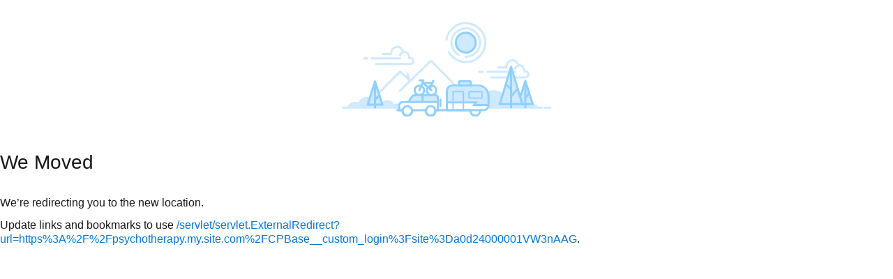

--- FILE ---
content_type: text/html;charset=UTF-8
request_url: https://psychotherapy.my.salesforce.com//secur/redirectwarningpage.jsp?orgId=00D24000000fFov&retURL=https%3A%2F%2Fpsychotherapy.my.site.com%2FCPBase__custom_login%3Fsite%3Da0d24000001VW3nAAG
body_size: 5215
content:


<!DOCTYPE HTML PUBLIC "-//W3C//DTD HTML 4.01 Transitional//EN" "http://www.w3.org/TR/html4/loose.dtd">
<html>
<head>
    <title>Warning: Page Has Moved</title>
    <link href="https://cdn.jsdelivr.net/npm/@salesforce-ux/design-system@2.19.0/assets/styles/salesforce-lightning-design-system.css" rel="stylesheet" />
    <style>
        html {
    height: 100%;
}
body {
    min-height: 100%;
    background-color: white;
    font-family: "ITC Avant Garde", sans-serif;
}

.proto-top {
    padding: 2rem;
}
.interstitial {
    text-align:left;
}
.interstitial-failure {
    display: none;
}

.astro-img {
    width: 70%;
    height: 70%;
}

.slds-box {
    border: 1px solid white;
}


    </style>
</head>

<body>
<!--
  ~ Copyright 2022 salesforce.com, inc. 
  ~ All Rights Reserved 
  ~ Company Confidential
  -->
<div class="slds-illustration slds-illustration_small proto-top">
  <svg class="slds-illustration__svg" viewBox="0 0 483 218" aria-hidden="true" xmlns="http://www.w3.org/2000/svg">
    <g stroke="none" stroke-width="1" fill="none" fill-rule="evenodd">
      <g transform="translate(-64.000000, -98.000000)">
        <g>
          <rect fill-opacity="0" fill="#D8D8D8" x="0" y="0" width="600" height="400"></rect>
          <g transform="translate(115.000000, 154.000000)" class="slds-illustration__stroke-secondary" stroke-linecap="round" stroke-width="3">
            <path vector-effect="non-scaling-stroke" d="M44,17.5 L63,17.5 C62.2789714,12.0723971 64.081543,7.53186978 68.4077148,3.87841797 C73.3754883,-0.195556641 79.2734375,0.717773438 82.440918,2.12353516 C85.6083984,3.52929687 87.9606934,5.46069336 89.5913086,9.10524041 C90.2822266,10.6397351 90.7517904,11.9379883 91,13"></path>
            <path vector-effect="non-scaling-stroke" d="M83,20.5 C84.0558268,16.8461914 86.2227376,14.4572754 89.5007324,13.333252 C94.4177246,11.6472168 99.0800781,13.8925781 100.942383,16.1518555 C102.804687,18.4111328 103.39502,20.2260742 103.746582,22.1201172 C103.980957,23.3828125 104.06543,24.8427734 104,26.5 C108.141764,26.3313802 110.918945,27.1647135 112.331543,29 C114.040039,31.1936035 114.215332,33.817627 113.593018,35.75 C112.970703,37.682373 110.894531,40.5 107,40.5 L28,40.5"></path>
            <path vector-effect="non-scaling-stroke" d="M18,27.5 L83.0004985,27.5"></path>
            <path vector-effect="non-scaling-stroke" d="M0,27.5 L8,27.5"></path>
          </g>
          <g transform="translate(381.000000, 185.000000)" class="slds-illustration__stroke-secondary" stroke-linecap="round" stroke-width="3">
            <path vector-effect="non-scaling-stroke" d="M44,17.5 L63,17.5 C62.2789714,12.0723971 64.081543,7.53186978 68.4077148,3.87841797 C73.3754883,-0.195556641 79.2734375,0.717773438 82.440918,2.12353516 C85.6083984,3.52929687 87.9606934,5.46069336 89.5913086,9.10524041 C90.2822266,10.6397351 90.7517904,11.9379883 91,13"></path>
            <path vector-effect="non-scaling-stroke" d="M83,20.5 C84.0558268,16.8461914 86.2227376,14.4572754 89.5007324,13.333252 C94.4177246,11.6472168 99.0800781,13.8925781 100.942383,16.1518555 C102.804687,18.4111328 103.39502,20.2260742 103.746582,22.1201172 C103.980957,23.3828125 104.06543,24.8427734 104,26.5 C108.141764,26.3313802 110.918945,27.1647135 112.331543,29 C114.040039,31.1936035 114.215332,33.817627 113.593018,35.75 C112.970703,37.682373 110.894531,40.5 107,40.5 L28,40.5"></path>
            <path vector-effect="non-scaling-stroke" d="M18,27.5 L83.0004985,27.5"></path>
            <path vector-effect="non-scaling-stroke" d="M0,27.5 L8,27.5"></path>
          </g>
          <g transform="translate(245.500000, 236.500000) scale(-1, 1) translate(-245.500000, -236.500000) translate(124.500000, 187.000000)">
            <polyline vector-effect="non-scaling-stroke" class="slds-illustration__stroke-secondary" stroke-width="3" stroke-linecap="round" stroke-linejoin="round" points="0.5 97 97 0 168 69"></polyline>
            <polyline vector-effect="non-scaling-stroke" class="slds-illustration__stroke-secondary" stroke-width="3" stroke-linecap="round" stroke-linejoin="round" points="145.5 46 168 25 241.5 99"></polyline>
            <path vector-effect="non-scaling-stroke" d="M149.072948,27.0372884 L155.148556,47 L150.514767,44.0361328 L143.5,38.2738261 L147.165427,27.0187879 C147.336449,26.4936498 147.900798,26.2065817 148.425936,26.3776034 C148.736361,26.4786994 148.977892,26.7249613 149.072948,27.0372884 Z"
                  class="slds-illustration__fill-secondary" transform="translate(149.324278, 36.617027) scale(-1, 1) translate(-149.324278, -36.617027) "></path>
          </g>
          <g transform="translate(66.000000, 270.500000)">
            <g transform="translate(10.339768, 0.275260)"></g>
            <path vector-effect="non-scaling-stroke" d="M140.962142,26.4644491 C138.225735,20.0143094 131.944776,15.5029106 124.633892,15.5029106 C122.619663,15.5029106 120.683612,15.8453541 118.878328,16.4764392 C115.451481,11.1704266 109.567406,7.66985447 102.883789,7.66985447 C96.4912675,7.66985447 90.8301585,10.8721423 87.3508511,15.7935668 C85.9589956,14.968161 84.3423157,14.4956341 82.6177606,14.4956341 C81.1083143,14.4956341 79.6815102,14.8576334 78.4157672,15.5014039 C74.9975328,6.58722215 66.5098304,0.275259875 56.5804557,0.275259875 C47.4632836,0.275259875 39.5615782,5.59684366 35.6837305,13.3681823 C33.3912034,12.266973 30.8314865,11.6515593 28.1312741,11.6515593 C19.4373504,11.6515593 12.1998844,18.0312998 10.6476214,26.4644491 L140.962142,26.4644491 Z"
                  class="slds-illustration__fill-secondary"></path>
            <path vector-effect="non-scaling-stroke" d="M0,25 L130,25" class="slds-illustration__stroke-secondary" stroke-width="3" stroke-linecap="round"></path>
          </g>
          <g transform="translate(351.000000, 255.000000)">
            <g transform="translate(0.293436, 0.054545)">
              <path vector-effect="non-scaling-stroke" d="M165.428708,41.9454545 L0.0995432562,41.9454545 C0.0336614956,41.2089487 0,40.4630069 0,39.7090909 C0,26.2132599 10.7866531,15.2727273 24.0926641,15.2727273 C27.7492016,15.2727273 31.215485,16.0989227 34.3199502,17.5772977 C39.5712028,7.14424616 50.271428,0 62.6175975,0 C76.0636257,0 87.5573893,8.47383452 92.1862485,20.441159 C93.9002755,19.5768947 95.8324059,19.0909091 97.8764479,19.0909091 C100.211783,19.0909091 102.401037,19.7252784 104.285841,20.8333889 C108.997403,14.2263569 116.663488,9.92727273 125.320028,9.92727273 C138.043441,9.92727273 148.627152,19.2146805 150.834755,31.4671412 C151.487388,31.3631046 152.156394,31.3090909 152.837838,31.3090909 C159.117096,31.3090909 164.340238,35.8953699 165.428708,41.9454545 Z"
                    class="slds-illustration__fill-secondary"></path>
              <path vector-effect="non-scaling-stroke" d="M32.7065637,40.4454545 L173.706564,40.4454545" class="slds-illustration__stroke-secondary" stroke-width="3" stroke-linecap="round"></path>
              <path vector-effect="non-scaling-stroke" d="M179.706564,40.4454545 L193.706564,40.4454545" class="slds-illustration__stroke-secondary" stroke-width="3" stroke-linecap="round"></path>
            </g>
          </g>
          <g transform="translate(470.500000, 233.500000)">
            <g class="slds-illustration__fill-secondary">
              <path vector-effect="non-scaling-stroke" d="M18.9209988,1.95433401 L33.259296,51.443436 C33.5666778,52.5043744 32.9557995,53.613617 31.8948612,53.9209988 C31.7139843,53.9734036 31.5266126,54 31.3382972,54 L2.6617028,54 C1.5571333,54 0.661702805,53.1045695 0.661702805,52 C0.661702805,51.8116846 0.688299176,51.6243129 0.74070397,51.443436 L15.0790012,1.95433401 C15.386383,0.893395645 16.4956256,0.282517358 17.556564,0.589899164 C18.2152102,0.780726338 18.7301717,1.29568777 18.9209988,1.95433401 Z"></path>
            </g>
            <g class="slds-illustration__stroke-primary" stroke-linecap="round" stroke-width="3">
              <polygon vector-effect="non-scaling-stroke" stroke-linejoin="round" points="17 0.323943662 34 54 -1.81721305e-12 54"></polygon>
              <path vector-effect="non-scaling-stroke" d="M17,4.6953125 C17,43.0456294 17,62.6471919 17,63.5 C17,62.6471919 17,43.0456294 17,4.6953125 Z"></path>
              <path vector-effect="non-scaling-stroke" d="M17,29.3239437 C22.3333333,35.7851611 25,39.1184944 25,39.3239437 C25,39.1184944 22.3333333,35.7851611 17,29.3239437 Z" stroke-linejoin="round" transform="translate(21.000000, 34.323944) scale(-1, 1) translate(-21.000000, -34.323944) "></path>
            </g>
          </g>
          <g transform="translate(428.000000, 200.500000)">
            <g transform="translate(1.000000, 0.000000)" class="slds-illustration__fill-secondary">
              <path vector-effect="non-scaling-stroke" d="M25.6478873,0 L50.879042,84.4273253 C51.1953215,85.4856452 50.5937789,86.5999782 49.535459,86.9162577 C49.3496374,86.9717906 49.1567264,87 48.9627843,87 L2.33299037,87 C1.22842087,87 0.332990367,86.1045695 0.332990367,85 C0.332990367,84.8060578 0.361199757,84.6131469 0.416732643,84.4273253 L25.6478873,0 Z"></path>
            </g>
            <g class="slds-illustration__stroke-primary" stroke-linecap="round" stroke-width="3">
              <polygon vector-effect="non-scaling-stroke" stroke-linejoin="round" points="26.5 0 52.5 87 0.5 87"></polygon>
              <path vector-effect="non-scaling-stroke" d="M26.5,3.58642578 C26.5,64.0261034 26.5,94.9972948 26.5,96.5 C26.5,94.9972948 26.5,64.0261034 26.5,3.58642578 Z"></path>
              <path vector-effect="non-scaling-stroke" d="M15.6478873,42 C22.9812207,49.078692 26.6478873,52.7453587 26.6478873,53 C26.6478873,52.7453587 22.9812207,49.078692 15.6478873,42 Z" stroke-linejoin="round"></path>
              <path vector-effect="non-scaling-stroke" d="M27.6478873,68 C36.9812207,57.078692 41.6478873,51.7453587 41.6478873,52 C41.6478873,51.7453587 36.9812207,57.078692 27.6478873,68 Z" stroke-linejoin="round"></path>
            </g>
          </g>
          <g transform="translate(123.500000, 234.500000)">
            <g class="slds-illustration__fill-secondary">
              <path vector-effect="non-scaling-stroke" d="M18.9209988,1.95433401 L33.259296,51.443436 C33.5666778,52.5043744 32.9557995,53.613617 31.8948612,53.9209988 C31.7139843,53.9734036 31.5266126,54 31.3382972,54 L2.6617028,54 C1.5571333,54 0.661702805,53.1045695 0.661702805,52 C0.661702805,51.8116846 0.688299176,51.6243129 0.74070397,51.443436 L15.0790012,1.95433401 C15.386383,0.893395645 16.4956256,0.282517358 17.556564,0.589899164 C18.2152102,0.780726338 18.7301717,1.29568777 18.9209988,1.95433401 Z"></path>
            </g>
            <g class="slds-illustration__stroke-primary" stroke-width="3">
              <polygon vector-effect="non-scaling-stroke" stroke-linecap="round" stroke-linejoin="round" points="17 0.323943662 34 54 -1.81721305e-12 54"></polygon>
              <path vector-effect="non-scaling-stroke" d="M17,4.32394366 C17,42.2551731 17,61.6471919 17,62.5 C17,61.6471919 17,42.2551731 17,4.32394366 Z"></path>
              <path vector-effect="non-scaling-stroke" d="M17,32.3239437 C23.6666667,39.4518278 27,43.1184944 27,43.3239437 C27,43.1184944 23.6666667,39.4518278 17,32.3239437 Z" stroke-linecap="round" stroke-linejoin="round" transform="translate(22.000000, 37.823944) scale(-1, 1) translate(-22.000000, -37.823944) "></path>
            </g>
          </g>
          <g transform="translate(286.000000, 81.000000)">
            <g>
              <circle vector-effect="non-scaling-stroke" class="slds-illustration__fill-secondary" cx="64" cy="64" r="23"></circle>
              <circle vector-effect="non-scaling-stroke" class="slds-illustration__stroke-secondary" stroke-width="3" stroke-linecap="round" stroke-linejoin="round" stroke-dasharray="135,1,1,18" transform="translate(64.000000, 64.000000) rotate(230.000000) translate(-64.000000, -64.000000) "
                      cx="64" cy="64" r="45"></circle>
              <circle vector-effect="non-scaling-stroke" class="slds-illustration__stroke-secondary" stroke-width="3" stroke-linecap="round" stroke-linejoin="round" stroke-dasharray="107,10" transform="translate(64.000000, 64.000000) rotate(150.000000) translate(-64.000000, -64.000000) "
                      cx="64" cy="64" r="33"></circle>
            </g>
            <g transform="translate(41.000000, 41.000000)" class="slds-illustration__stroke-primary" stroke-width="3">
              <circle vector-effect="non-scaling-stroke" cx="23" cy="23" r="23"></circle>
            </g>
          </g>
          <g transform="translate(231.000000, 232.500000)">
            <g transform="translate(0.000000, 11.000000)" fill="#FFFFFF">
              <circle vector-effect="non-scaling-stroke" cx="12" cy="12" r="12"></circle>
              <circle vector-effect="non-scaling-stroke" cx="40" cy="12" r="12"></circle>
            </g>
            <g transform="translate(1.000000, 0.000000)" class="slds-illustration__stroke-primary" stroke-width="3">
              <path vector-effect="non-scaling-stroke" d="M43,1 L35,19" stroke-linecap="round" stroke-linejoin="round"></path>
              <circle vector-effect="non-scaling-stroke" cx="11" cy="23" r="11"></circle>
              <circle vector-effect="non-scaling-stroke" cx="39" cy="23" r="11"></circle>
              <polyline vector-effect="non-scaling-stroke" stroke-linecap="round" stroke-linejoin="round" points="11.5823267 0 20 0 11 23"></polyline>
              <polyline vector-effect="non-scaling-stroke" stroke-linecap="round" stroke-linejoin="round" points="39 6 19 6 39 23"></polyline>
            </g>
          </g>
          <g transform="translate(192.000000, 265.500000)">
            <g transform="translate(25.000000, 0.000000)" class="slds-illustration__fill-secondary">
              <path vector-effect="non-scaling-stroke" d="M0.924804688,16.3183594 L12.0722656,1.08691406 L63.9746094,0.530273437 C65.7576937,0.394926274 66.8719516,0.672758305 67.3173828,1.36376953 C67.7628141,2.05478076 68.0753141,4.72698128 68.2548828,9.38037109 L68.2548828,17.0683594 L0.924804688,16.3183594 Z"></path>
            </g>
            <g transform="translate(4.000000, 16.000000)" fill="#FFFFFF">
              <path vector-effect="non-scaling-stroke" d="M5.68920898,0.754150391 C3.81560617,2.20807808 2.60523833,3.3938691 2.05810547,4.31152344 C1.5109726,5.22917777 1.09975841,6.76311332 0.824462891,8.91333008 L1.19946289,19.7626953 C59.9597168,20.4951172 89.3398438,20.6782227 89.3398438,20.3120117 C89.3398438,19.9458008 89.078125,13.3500977 88.5546875,0.524902344 L5.68920898,0.754150391 Z"></path>
              <circle vector-effect="non-scaling-stroke" cx="73" cy="21.5" r="11"></circle>
              <circle vector-effect="non-scaling-stroke" cx="19" cy="21.5" r="11"></circle>
            </g>
            <g transform="translate(0.000000, 1.000000)" class="slds-illustration__stroke-primary" stroke-linecap="round" stroke-width="3">
              <path vector-effect="non-scaling-stroke" d="M4.5,35 L4.5,23.5 C4.5,19.9333496 6.65779044,16 13.9491525,16 L25.8813559,16 L33.3504859,4.18951649 C35.000004,1.58123315 37.8709063,5.89597905e-15 40.9570126,5.32907052e-15 L87.5,0 C90.8137085,-6.08718376e-16 93.5,2.6862915 93.5,6 L93.5,35 L87.8985813,35 C87.9654546,35.4904531 88,35.9911923 88,36.5 C88,42.5751322 83.0751322,47.5 77,47.5 C70.9248678,47.5 66,42.5751322 66,36.5 C66,35.9911923 66.0345454,35.4904531 66.1014187,35 L33.8985813,35 C33.9654546,35.4904531 34,35.9911923 34,36.5 C34,42.5751322 29.0751322,47.5 23,47.5 C16.9248678,47.5 12,42.5751322 12,36.5 C12,35.9911923 12.0345454,35.4904531 12.1014187,35 L4.5,35 Z"
                    stroke-linejoin="round"></path>
              <circle vector-effect="non-scaling-stroke" stroke-linejoin="round" cx="77" cy="36.5" r="11"></circle>
              <circle vector-effect="non-scaling-stroke" stroke-linejoin="round" cx="23" cy="36.5" r="11"></circle>
              <path vector-effect="non-scaling-stroke" d="M0,35 L12,35"></path>
              <path vector-effect="non-scaling-stroke" d="M99.5,10.5 L99.5,25.5"></path>
              <path vector-effect="non-scaling-stroke" d="M58.5,1.5 L58.5,14.5"></path>
              <polyline vector-effect="non-scaling-stroke" points="26 16 34.7470703 16 92.5 16"></polyline>
            </g>
          </g>
          <g transform="translate(282.000000, 234.500000)">
            <g transform="translate(25.000000, 0.000000)" class="slds-illustration__fill-secondary">
              <path vector-effect="non-scaling-stroke" d="M2.01464844,13.4511719 L0.18359375,22.2475586 L0.18359375,49.0366211 L65.9321289,49.0366211 L62.9897461,54.4458008 L95.7871094,54.4458008 L95.199707,29.3144531 L89.3999023,17.3056641 L75.6298828,10.543457 C59.2139757,10.1238607 43.9452582,9.9140625 29.8237305,9.9140625 C15.7022027,9.9140625 6.43250868,11.093099 2.01464844,13.4511719 Z"></path>
              <rect x="27.5" y="0" width="27" height="10" rx="2"></rect>
            </g>
            <g transform="translate(24.000000, 9.000000)" fill="#FFFFFF">
              <polygon vector-effect="non-scaling-stroke" points="0.634277344 40.8232422 67.1601562 40.8232422 64.1865234 45.4521484 96.6953125 46.4760742 93.1474609 54.6992188 84.7587891 57.7099609 11.0742187 58.3500977 0.634277344 57.7099609"></polygon>
              <circle vector-effect="non-scaling-stroke" cx="66" cy="59.5" r="11"></circle>
              <path vector-effect="non-scaling-stroke" d="M1.52783203,11.3217773 C4.92236328,6.82128906 8.36539714,4.55810547 11.8569336,4.53222656 C15.3484701,4.50634766 35.8100628,4.50634766 73.241712,4.53222656 C83.0900108,5.16178385 90.4536947,10.2570801 95.3327637,19.8181152 C100.211833,29.3791504 99.1593424,26.0000814 92.175293,9.6809082 C88.4861654,6.10766602 86.5785319,4.27368164 86.4523926,4.17895508 C86.3262533,4.08422852 82.7312012,2.83650716 75.6672363,0.435791016 L58.2929688,0.435791016 L11.5412598,0.435791016 L4.86254883,2.60107422 L1.52783203,6.31982422 L1.52783203,11.3217773 Z"></path>
            </g>
            <g class="slds-illustration__stroke-primary" stroke-width="3">
              <path vector-effect="non-scaling-stroke" d="M108.5,67 C115.127417,67 120.5,61.627417 120.5,55 L120.5,34 C120.5,20.745166 109.754834,10 96.5,10 L36.5,10 C29.872583,10 24.5,15.372583 24.5,22 L24.5,67 L79.1014187,67 C79.0345454,67.4904531 79,67.9911923 79,68.5 C79,74.5751322 83.9248678,79.5 90,79.5 C96.0751322,79.5 101,74.5751322 101,68.5 C101,67.9911923 100.965455,67.4904531 100.898581,67 L108.5,67 Z"
                    stroke-linecap="round" stroke-linejoin="round"></path>
              <path vector-effect="non-scaling-stroke" d="M54.5,0 L77.5,0 C78.6045695,-2.02906125e-16 79.5,0.8954305 79.5,2 L79.5,10 L52.5,10 L52.5,2 C52.5,0.8954305 53.3954305,2.02906125e-16 54.5,0 Z"></path>
              <rect x="38.5" y="24" width="24" height="43" rx="1"></rect>
              <rect x="75.5" y="24" width="30" height="15" rx="1"></rect>
              <polyline vector-effect="non-scaling-stroke" points="25 49 91.5 49 86.9943799 55 120.5 55"></polyline>
              <path vector-effect="non-scaling-stroke" d="M105.004883,67 L0,67"></path>
            </g>
          </g>
        </g>
      </g>
    </g>
  </svg>
</div>

<div class="slds-text-longform interstitial interstitial-success">
    <h1 class="slds-text-heading_large">We Moved</h1>
    <br>
    <h2 class="slds-text-heading_small">We’re redirecting you to the new location.</h2>
    <h2 class="slds-text-heading_small">Update links and bookmarks to use <a href='/servlet/servlet.ExternalRedirect?url=https%3A%2F%2Fpsychotherapy.my.site.com%2FCPBase__custom_login%3Fsite%3Da0d24000001VW3nAAG'>/servlet/servlet.ExternalRedirect?url=https%3A%2F%2Fpsychotherapy.my.site.com%2FCPBase__custom_login%3Fsite%3Da0d24000001VW3nAAG</a>.</h2>
    <br>
</div>



<script>

    var retURL = '/servlet/servlet.ExternalRedirect?url=https%3A%2F%2Fpsychotherapy.my.site.com%2FCPBase__custom_login%3Fsite%3Da0d24000001VW3nAAG';

    function redirect() {
        window.location.replace(retURL);
    }

    setTimeout('redirect()', 5000);
</script>
</body>
</html>